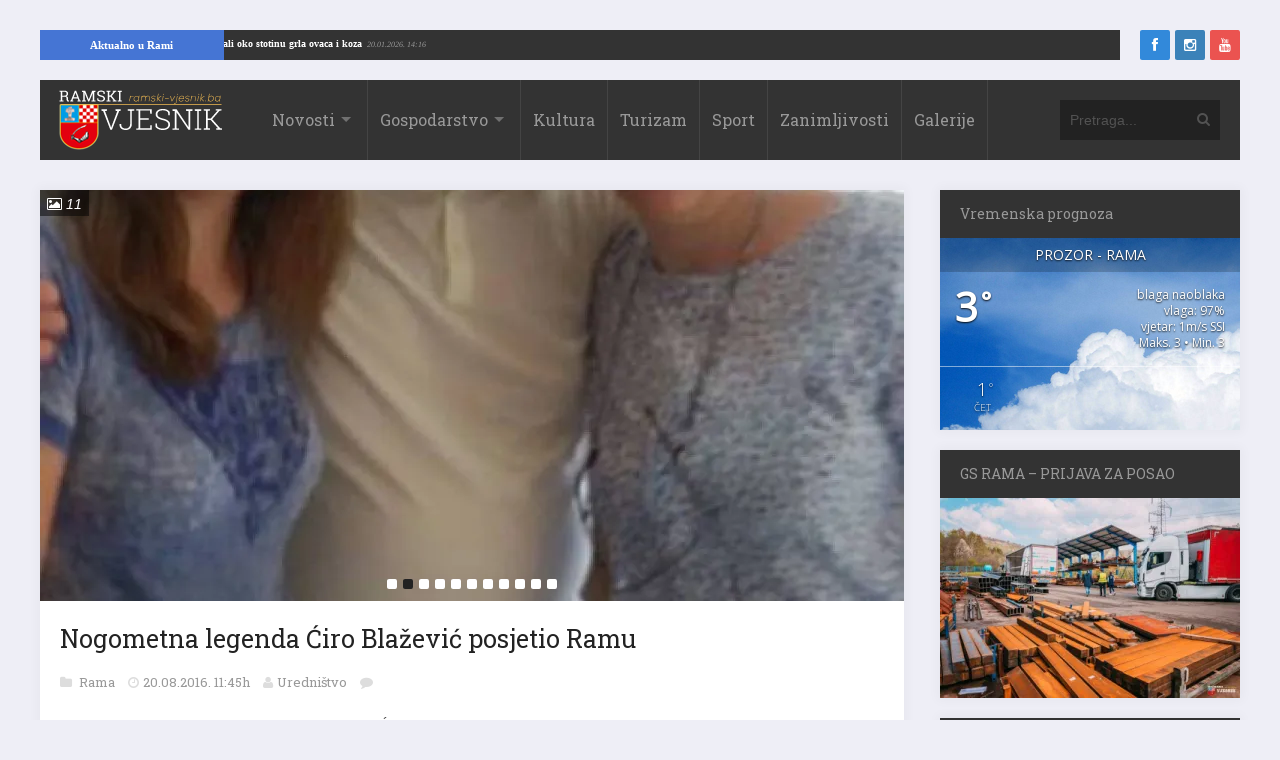

--- FILE ---
content_type: text/html; charset=UTF-8
request_url: https://ramski-vjesnik.ba/clanak/nogometna-legenda-ciro-blazevic-posjetio-ramu/70916/
body_size: 12692
content:
<!DOCTYPE html>
<html xmlns="http://www.w3.org/1999/xhtml" lang="hr">
	<head>
		<title>
			Nogometna legenda Ćiro Blažević posjetio Ramu | Ramski Vjesnik		</title>

		<!-- Meta Tags -->
		<meta http-equiv="content-type" content="text/html; charset=UTF-8" />
		<meta name="viewport" content="width=device-width, initial-scale=1.0, maximum-scale=1"/>
		<meta name="theme-color" content="#333333"/>
		<!-- Favicon -->
					<link rel="shortcut icon" href="https://ramski-vjesnik.ba/wp-content/uploads/2015/10/favicon.png?x92912" type="image/x-icon" />
			<link rel="icon" href="https://ramski-vjesnik.ba/wp-content/uploads/2015/10/favicon.png?x92912" type="image/png" />
				
		<meta property="article:author" content="https://www.facebook.com/ramski.vjesnik">
		
		<link rel="alternate" type="application/rss+xml" href="https://ramski-vjesnik.ba/feed/" title="Ramski Vjesnik novih objava" />
		<link rel="alternate" type="application/rss+xml" href="https://ramski-vjesnik.ba/comments/feed/" title="Ramski Vjesnik novih komentara" />
		<!-- <link rel="pingback" href="" /> -->
		
<!-- This site is optimized with the Yoast SEO plugin v11.4 - https://yoast.com/wordpress/plugins/seo/ -->
<meta name="description" content="Nogometna legenda, trener svih trenera, Miroslav Ćiro Blažević boravio je kratko sinoć i jutros  u Rami, na proputovanju gdje je u okviru predizborne"/>
<link rel="canonical" href="https://ramski-vjesnik.ba/clanak/nogometna-legenda-ciro-blazevic-posjetio-ramu/70916/" />
<meta property="og:locale" content="hr_HR" />
<meta property="og:type" content="article" />
<meta property="og:title" content="Nogometna legenda Ćiro Blažević posjetio Ramu | Ramski Vjesnik" />
<meta property="og:description" content="Nogometna legenda, trener svih trenera, Miroslav Ćiro Blažević boravio je kratko sinoć i jutros  u Rami, na proputovanju gdje je u okviru predizborne" />
<meta property="og:url" content="https://ramski-vjesnik.ba/clanak/nogometna-legenda-ciro-blazevic-posjetio-ramu/70916/" />
<meta property="og:site_name" content="Ramski Vjesnik" />
<meta property="article:publisher" content="https://www.facebook.com/ramski.vjesnik/" />
<meta property="article:tag" content="ćiro bležević" />
<meta property="article:tag" content="izbori" />
<meta property="article:tag" content="rama" />
<meta property="article:tag" content="stipendije" />
<meta property="article:section" content="Rama" />
<meta property="article:published_time" content="2016-08-20T09:45:22+00:00" />
<meta property="article:modified_time" content="2016-08-21T18:51:09+00:00" />
<meta property="og:updated_time" content="2016-08-21T18:51:09+00:00" />
<meta property="fb:app_id" content="519956051446797" />
<meta property="og:image" content="https://i2.wp.com/ramski-vjesnik.ba/wp-content/uploads/2016/08/ćiro2.jpg?fit=717%2C600&#038;ssl=1" />
<meta property="og:image:secure_url" content="https://i2.wp.com/ramski-vjesnik.ba/wp-content/uploads/2016/08/ćiro2.jpg?fit=717%2C600&#038;ssl=1" />
<meta property="og:image:width" content="717" />
<meta property="og:image:height" content="600" />
<meta name="twitter:card" content="summary" />
<meta name="twitter:description" content="Nogometna legenda, trener svih trenera, Miroslav Ćiro Blažević boravio je kratko sinoć i jutros  u Rami, na proputovanju gdje je u okviru predizborne" />
<meta name="twitter:title" content="Nogometna legenda Ćiro Blažević posjetio Ramu | Ramski Vjesnik" />
<meta name="twitter:site" content="@ramskivjesnik" />
<meta name="twitter:image" content="https://i2.wp.com/ramski-vjesnik.ba/wp-content/uploads/2016/08/ćiro2.jpg?fit=717%2C600&#038;ssl=1" />
<meta name="twitter:creator" content="@ramskivjesnik" />
<script type='application/ld+json' class='yoast-schema-graph yoast-schema-graph--main'>{"@context":"https://schema.org","@graph":[{"@type":"Organization","@id":"https://ramski-vjesnik.ba/#organization","name":"Ramski Vjesnik - Kulturno sportski centar Prozor","url":"https://ramski-vjesnik.ba/","sameAs":["https://www.facebook.com/ramski.vjesnik/","https://www.instagram.com/ramski.vjesnik/","https://twitter.com/ramskivjesnik"],"logo":{"@type":"ImageObject","@id":"https://ramski-vjesnik.ba/#logo","url":"https://i0.wp.com/ramski-vjesnik.ba/wp-content/uploads/2015/10/placeholder.png?fit=600%2C314&ssl=1","width":600,"height":314,"caption":"Ramski Vjesnik - Kulturno sportski centar Prozor"},"image":{"@id":"https://ramski-vjesnik.ba/#logo"}},{"@type":"WebSite","@id":"https://ramski-vjesnik.ba/#website","url":"https://ramski-vjesnik.ba/","name":"Ramski Vjesnik","publisher":{"@id":"https://ramski-vjesnik.ba/#organization"},"potentialAction":{"@type":"SearchAction","target":"https://ramski-vjesnik.ba/?s={search_term_string}","query-input":"required name=search_term_string"}},{"@type":"WebPage","@id":"https://ramski-vjesnik.ba/clanak/nogometna-legenda-ciro-blazevic-posjetio-ramu/70916/#webpage","url":"https://ramski-vjesnik.ba/clanak/nogometna-legenda-ciro-blazevic-posjetio-ramu/70916/","inLanguage":"hr","name":"Nogometna legenda \u0106iro Bla\u017eevi\u0107 posjetio Ramu | Ramski Vjesnik","isPartOf":{"@id":"https://ramski-vjesnik.ba/#website"},"image":{"@type":"ImageObject","@id":"https://ramski-vjesnik.ba/clanak/nogometna-legenda-ciro-blazevic-posjetio-ramu/70916/#primaryimage","url":"https://i2.wp.com/ramski-vjesnik.ba/wp-content/uploads/2016/08/\u0107iro2.jpg?fit=717%2C600&ssl=1","width":717,"height":600},"primaryImageOfPage":{"@id":"https://ramski-vjesnik.ba/clanak/nogometna-legenda-ciro-blazevic-posjetio-ramu/70916/#primaryimage"},"datePublished":"2016-08-20T09:45:22+00:00","dateModified":"2016-08-21T18:51:09+00:00","description":"Nogometna legenda, trener svih trenera, Miroslav \u0106iro Bla\u017eevi\u0107 boravio je kratko sino\u0107 i jutros \u00a0u Rami, na proputovanju gdje je u okviru predizborne"},{"@type":"Article","@id":"https://ramski-vjesnik.ba/clanak/nogometna-legenda-ciro-blazevic-posjetio-ramu/70916/#article","isPartOf":{"@id":"https://ramski-vjesnik.ba/clanak/nogometna-legenda-ciro-blazevic-posjetio-ramu/70916/#webpage"},"author":{"@id":"https://ramski-vjesnik.ba/clanak/author/ksc-prozor/#author"},"headline":"Nogometna legenda \u0106iro Bla\u017eevi\u0107 posjetio Ramu","datePublished":"2016-08-20T09:45:22+00:00","dateModified":"2016-08-21T18:51:09+00:00","commentCount":0,"mainEntityOfPage":{"@id":"https://ramski-vjesnik.ba/clanak/nogometna-legenda-ciro-blazevic-posjetio-ramu/70916/#webpage"},"publisher":{"@id":"https://ramski-vjesnik.ba/#organization"},"image":{"@id":"https://ramski-vjesnik.ba/clanak/nogometna-legenda-ciro-blazevic-posjetio-ramu/70916/#primaryimage"},"keywords":"\u0107iro ble\u017eevi\u0107,izbori,rama,stipendije","articleSection":"Rama"},{"@type":["Person"],"@id":"https://ramski-vjesnik.ba/clanak/author/ksc-prozor/#author","name":"Uredni\u0161tvo","image":{"@type":"ImageObject","@id":"https://ramski-vjesnik.ba/#authorlogo","url":"https://secure.gravatar.com/avatar/0f6dfbb15064fac942bdd2c9bbc251da?s=96&d=mm&r=g","caption":"Uredni\u0161tvo"},"sameAs":[]}]}</script>
<!-- / Yoast SEO plugin. -->

<link rel='dns-prefetch' href='//s0.wp.com' />
<link rel='dns-prefetch' href='//fonts.googleapis.com' />
<link rel='dns-prefetch' href='//s.w.org' />
<link rel="alternate" type="application/rss+xml" title="Ramski Vjesnik &raquo; Kanal" href="https://ramski-vjesnik.ba/feed/" />
<link rel="alternate" type="application/rss+xml" title="Ramski Vjesnik &raquo; Kanal komentara" href="https://ramski-vjesnik.ba/comments/feed/" />
<link rel="alternate" type="application/rss+xml" title="Ramski Vjesnik &raquo; Nogometna legenda Ćiro Blažević posjetio Ramu Kanal komentara" href="https://ramski-vjesnik.ba/clanak/nogometna-legenda-ciro-blazevic-posjetio-ramu/70916/feed/" />
<link rel='stylesheet' id='awesome-weather-css'  href='https://ramski-vjesnik.ba/wp-content/plugins/awesome-weather/awesome-weather.css?x92912&amp;ver=4.9.8' type='text/css' media='all' />
<style id='awesome-weather-inline-css' type='text/css'>
.awesome-weather-wrap { font-family: 'Open Sans', sans-serif;  font-weight: 400; font-size: 14px; line-height: 14px; } 
</style>
<link rel='stylesheet' id='opensans-googlefont-css'  href='https://fonts.googleapis.com/css?family=Open+Sans%3A400%2C300&#038;ver=4.9.8' type='text/css' media='all' />
<link rel='stylesheet' id='wp-banners-css-css'  href='https://ramski-vjesnik.ba/wp-content/plugins/custom-banners/assets/css/wp-banners.css?x92912&amp;ver=4.9.8' type='text/css' media='all' />
<link rel='stylesheet' id='google-fonts-2-css'  href='https://fonts.googleapis.com/css?family=Roboto+Slab&#038;ver=4.9.8' type='text/css' media='all' />
<link rel='stylesheet' id='main-style-css'  href='https://ramski-vjesnik.ba/wp-content/themes/imagpress-themes/lib/css/style.css?x92912&amp;ver=4.9.8' type='text/css' media='all' />
<link rel='stylesheet' id='layout-css'  href='https://ramski-vjesnik.ba/wp-content/themes/imagpress-themes/lib/css/layout.css?x92912&amp;ver=4.9.8' type='text/css' media='all' />
<link rel='stylesheet' id='fonts-stylesheet-css'  href='https://ramski-vjesnik.ba/wp-content/themes/imagpress-themes/lib/css/awesome.css?x92912&amp;ver=4.9.8' type='text/css' media='all' />
<link rel='stylesheet' id='swipebox-css'  href='https://ramski-vjesnik.ba/wp-content/themes/imagpress-themes/lib/css/swipebox.css?x92912&amp;ver=4.9.8' type='text/css' media='all' />
<link rel='stylesheet' id='grid-css'  href='https://ramski-vjesnik.ba/wp-content/themes/imagpress-themes/lib/css/grid.css?x92912&amp;ver=4.9.8' type='text/css' media='all' />
<link rel='stylesheet' id='fonts-css'  href='https://ramski-vjesnik.ba/wp-content/themes/imagpress-themes/lib/css/fonts.php?ver=4.9.8' type='text/css' media='all' />
<link rel='stylesheet' id='df-dynamic-css-css'  href='https://ramski-vjesnik.ba/wp-content/themes/imagpress-themes/lib/css/dynamic-css.php?ver=4.9.8' type='text/css' media='all' />
<link rel='stylesheet' id='style-css'  href='https://ramski-vjesnik.ba/wp-content/themes/imagpress-themes/style.css?x92912&amp;ver=4.9.8' type='text/css' media='all' />
<link rel='stylesheet' id='web-ticker-css-css'  href='https://ramski-vjesnik.ba/wp-content/themes/imagpress-themes/lib/css/webticker.css?x92912&amp;ver=4.9.8' type='text/css' media='all' />
<link rel='stylesheet' id='jetpack_css-css'  href='https://ramski-vjesnik.ba/wp-content/plugins/jetpack/css/jetpack.css?x92912&amp;ver=6.7.4' type='text/css' media='all' />
<script type='text/javascript' src='https://ramski-vjesnik.ba/wp-includes/js/jquery/jquery.js?x92912&amp;ver=1.12.4'></script>
<script type='text/javascript' src='https://ramski-vjesnik.ba/wp-includes/js/jquery/jquery-migrate.min.js?x92912&amp;ver=1.4.1'></script>
<!--[if lt IE 9]>
<script type='text/javascript' src='https://ramski-vjesnik.ba/wp-content/themes/imagpress-themes/lib/js/html5.js?x92912&amp;ver=4.9.8'></script>
<![endif]-->
<script type='text/javascript' src='https://ramski-vjesnik.ba/wp-content/themes/imagpress-themes/lib/js/jquery.swipebox.min.js?x92912&amp;ver=4.9.8'></script>
<script type='text/javascript' src='https://ramski-vjesnik.ba/wp-content/themes/imagpress-themes/lib/js/df_gallery.js?x92912&amp;ver=4.9.8'></script>
<link rel='https://api.w.org/' href='https://ramski-vjesnik.ba/wp-json/' />
<link rel="EditURI" type="application/rsd+xml" title="RSD" href="https://ramski-vjesnik.ba/xmlrpc.php?rsd" />
<link rel="wlwmanifest" type="application/wlwmanifest+xml" href="https://ramski-vjesnik.ba/wp-includes/wlwmanifest.xml" /> 
<meta name="generator" content="WordPress 4.9.8" />
<link rel='shortlink' href='https://wp.me/p7PgOw-irO' />
<link rel="alternate" type="application/json+oembed" href="https://ramski-vjesnik.ba/wp-json/oembed/1.0/embed?url=https%3A%2F%2Framski-vjesnik.ba%2Fclanak%2Fnogometna-legenda-ciro-blazevic-posjetio-ramu%2F70916%2F" />
<link rel="alternate" type="text/xml+oembed" href="https://ramski-vjesnik.ba/wp-json/oembed/1.0/embed?url=https%3A%2F%2Framski-vjesnik.ba%2Fclanak%2Fnogometna-legenda-ciro-blazevic-posjetio-ramu%2F70916%2F&#038;format=xml" />
<style type="text/css" media="screen">.custom-banners-cycle-slideshow{
margin-bottom: 20px !important;
}
.banner_wrapper .custom-banners-theme-standard.banner {
    border: 2px solid lightseagreen !important;
}
.banner_wrapper .banner.custom-banners-theme-standard .banner_caption {
    background: lightseagreen ;
    color: #fff;
    font-family: Arial;
    text-shadow: 0 1px 1px rgba(0,0,0,.75);
    padding: 10px;
    font-size: 13px; 
    bottom: auto !important;
top: auto !important;
position: relative !important;
    display: block;
}</style>
<link rel='dns-prefetch' href='//v0.wordpress.com'/>
<link rel='dns-prefetch' href='//i0.wp.com'/>
<link rel='dns-prefetch' href='//i1.wp.com'/>
<link rel='dns-prefetch' href='//i2.wp.com'/>
<style type='text/css'>img#wpstats{display:none}</style>		
		<!-- Google Tag Manager -->
		<script>(function(w,d,s,l,i){w[l]=w[l]||[];w[l].push({'gtm.start':
		new Date().getTime(),event:'gtm.js'});var f=d.getElementsByTagName(s)[0],
		j=d.createElement(s),dl=l!='dataLayer'?'&l='+l:'';j.async=true;j.src=
		'https://www.googletagmanager.com/gtm.js?id='+i+dl;f.parentNode.insertBefore(j,f);
		})(window,document,'script','dataLayer','GTM-P88R5X');</script>
		<!-- End Google Tag Manager -->
		
		<script async src="//pagead2.googlesyndication.com/pagead/js/adsbygoogle.js"></script>
		
		<script type="text/javascript">
		jQuery(function($) {
		
			$(".swipebox").swipebox({
		
				hideBarsDelay : 5000, // 0 to always show caption and action bar
				videoMaxWidth : 1140, // videos max width
				beforeOpen: function(){
				
					$('.slider').css("visibility", 'hidden');
					
				}, // called before opening
				afterClose: function(){
					$('.slider').css("visibility", 'visible');
				} // called after closing
			});
		});
		

		</script>
		<script> 
		// <![CDATA[
	 
			 function OpenInNewTabWinBrowser(url) {
				  var win = window.open(url, '_blank');
					
				}
    </script>
	<!-- END head -->
	
	</head>
	
	<!-- BEGIN body -->
	<body class="post-template-default single single-post postid-70916 single-format-standard">
	
	<!-- Google Tag Manager (noscript) -->
<noscript><iframe src="https://www.googletagmanager.com/ns.html?id=GTM-P88R5X"
height="0" width="0" style="display:none;visibility:hidden"></iframe></noscript>
<!-- End Google Tag Manager (noscript) -->
<script>
  window.fbAsyncInit = function() {
    FB.init({
      appId      : '519956051446797',
      xfbml      : true,
      version    : 'v7.0'
    });
    FB.AppEvents.logPageView();
  };

  (function(d, s, id){
     var js, fjs = d.getElementsByTagName(s)[0];
     if (d.getElementById(id)) {return;}
     js = d.createElement(s); js.id = id;
     js.src = "https://connect.facebook.net/hr_HR/sdk.js";
     fjs.parentNode.insertBefore(js, fjs);
   }(document, 'script', 'facebook-jssdk'));
</script>

		
<div id="top-bar">

<div id="newstickerholder">
<div class="tickertitle"><a href="https://ramski-vjesnik.ba/kategorija/rama/" style="color:#fff; padding: 5px 30px !important;">Aktualno u Rami</a></div>
	<ul id="webticker"> </ul>
</div>
	<div id="" style="width:10%; float:right;">
		<!-- Social icons -->
		<ul class="social-icons">
			<li class="facebook"><a href="https://www.facebook.com/ramski.vjesnik" target="_blank" class="social-icon" title="Facebook"><i class="icon-facebook"></i></a></li>			<li class="instagram"><a href="https://instagram.com/ramski.vjesnik" target="_blank" class="social-icon" title="Instagram"><i class="icon-instagram"></i></a></li>												<li class="youtube"><a href="https://www.youtube.com/@ramskivjesnik4817" target="_blank" class="social-icon" title="YouTube"><i class="icon-youtube"></i></a></li>		</ul>
	</div>
	
</div>

<div id="sticky-container">
	<!-- Header -->
	<div id="header">
	    <!-- Logo -->
	     
		    <div id="logo">
				<a href="https://ramski-vjesnik.ba">
					<img src="https://ramski-vjesnik.ba/wp-content/uploads/2015/10/logo-web.png?x92912" alt="Ramski Vjesnik">
				</a>  
			</div>
		 	    <!-- Navigation -->
	    <div class="menu-wrap">
	        <a class="click-to-open-menu"><i class="icon-reorder"></i></a>
			<ul class="primary-navigation main_nav"><li id="menu-item-23" class="menu-item menu-item-type-post_type menu-item-object-page current_page_parent menu-item-has-children menu-parent menu-item-23"><a href="https://ramski-vjesnik.ba/novosti/">Novosti</a>
<ul class="sub-menu">
	<li id="menu-item-266757" class="menu-item menu-item-type-custom menu-item-object-custom menu-item-has-children menu-parent menu-item-266757"><a href="https://ramski-vjesnik.ba/kategorija/rama/rama">Rama</a>
	<ul class="sub-menu">
		<li id="menu-item-166791" class="menu-item menu-item-type-taxonomy menu-item-object-category menu-item-166791"><a href="https://ramski-vjesnik.ba/kategorija/rama/ramske-osmrtnice/">Ramske osmrtnice</a></li>
	</ul>
</li>
	<li id="menu-item-25" class="menu-item menu-item-type-taxonomy menu-item-object-category menu-item-25"><a href="https://ramski-vjesnik.ba/kategorija/regija/">Regija</a></li>
	<li id="menu-item-26" class="menu-item menu-item-type-taxonomy menu-item-object-category menu-item-26"><a href="https://ramski-vjesnik.ba/kategorija/svijet/">Svijet</a></li>
</ul>
</li>
<li id="menu-item-27" class="menu-item menu-item-type-taxonomy menu-item-object-category menu-item-has-children menu-parent menu-item-27"><a href="https://ramski-vjesnik.ba/kategorija/gospodarstvo/">Gospodarstvo</a>
<ul class="sub-menu">
	<li id="menu-item-38" class="menu-item menu-item-type-taxonomy menu-item-object-category menu-item-38"><a href="https://ramski-vjesnik.ba/kategorija/gospodarstvo/poljoprivreda/">Poljoprivreda</a></li>
</ul>
</li>
<li id="menu-item-29" class="menu-item menu-item-type-taxonomy menu-item-object-category menu-item-29"><a href="https://ramski-vjesnik.ba/kategorija/kultura/">Kultura</a></li>
<li id="menu-item-30" class="menu-item menu-item-type-taxonomy menu-item-object-category menu-item-30"><a href="https://ramski-vjesnik.ba/kategorija/turizam/">Turizam</a></li>
<li id="menu-item-31" class="menu-item menu-item-type-taxonomy menu-item-object-category menu-item-31"><a href="https://ramski-vjesnik.ba/kategorija/sport/">Sport</a></li>
<li id="menu-item-32" class="menu-item menu-item-type-taxonomy menu-item-object-category menu-item-32"><a href="https://ramski-vjesnik.ba/kategorija/zanimljivosti/">Zanimljivosti</a></li>
<li id="menu-item-37" class="menu-item menu-item-type-post_type menu-item-object-page menu-item-37"><a href="https://ramski-vjesnik.ba/galerije/">Galerije</a></li>
</ul>
	    </div>
	    		    <!-- Search bar -->
		    <form method="get" name="searchform" action="https://ramski-vjesnik.ba" id="search-box">
		        <input type="text" name="s" class="search-field" placeholder="Pretraga..."/>
		        <a href="javascript:void(0);" onclick="document.getElementById('search-box').submit();"><i class="icon-search"></i></a>
		    </form>
			</div>
	</div>
	


<!-- Container -->
<div class="container">
		    <!-- Primary left -->
	    <div id="primary-left">		
     
 
 			<!-- Single post -->
		<div class="single-post-container">
		        <!-- Slider -->
    <div class="slider" id="post-slideshow-image-container">
		<div class="image-count-link">&nbsp;<i class="icon-picture"></i>&nbsp;11&nbsp;</div>
        <ul>
                            <li><a href="https://i2.wp.com/ramski-vjesnik.ba/wp-content/uploads/2016/08/ćiro.jpg?fit=800%2C533&ssl=1" class="swipebox" rel="post-gallery"><img src="https://i2.wp.com/ramski-vjesnik.ba/wp-content/uploads/2016/08/ćiro-864x411_c.jpg" alt="Nogometna legenda Ćiro Blažević posjetio Ramu"/></a></li>
            	                            <li><a href="https://i2.wp.com/ramski-vjesnik.ba/wp-content/uploads/2016/08/ćiro1.jpg?fit=450%2C800&ssl=1" class="swipebox" rel="post-gallery"><img src="https://i2.wp.com/ramski-vjesnik.ba/wp-content/uploads/2016/08/ćiro1-864x411_c.jpg" alt="Nogometna legenda Ćiro Blažević posjetio Ramu"/></a></li>
            	                            <li><a href="https://i2.wp.com/ramski-vjesnik.ba/wp-content/uploads/2016/08/ćiro2.jpg?fit=717%2C600&ssl=1" class="swipebox" rel="post-gallery"><img src="https://i2.wp.com/ramski-vjesnik.ba/wp-content/uploads/2016/08/ćiro2-864x411_c.jpg" alt="Nogometna legenda Ćiro Blažević posjetio Ramu"/></a></li>
            	                            <li><a href="https://i1.wp.com/ramski-vjesnik.ba/wp-content/uploads/2016/08/a000.jpg?fit=800%2C534&ssl=1" class="swipebox" rel="post-gallery"><img src="https://i1.wp.com/ramski-vjesnik.ba/wp-content/uploads/2016/08/a000-864x411_c.jpg" alt="Nogometna legenda Ćiro Blažević posjetio Ramu"/></a></li>
            	                            <li><a href="https://i1.wp.com/ramski-vjesnik.ba/wp-content/uploads/2016/08/a001.jpg?fit=800%2C534&ssl=1" class="swipebox" rel="post-gallery"><img src="https://i1.wp.com/ramski-vjesnik.ba/wp-content/uploads/2016/08/a001-864x411_c.jpg" alt="Nogometna legenda Ćiro Blažević posjetio Ramu"/></a></li>
            	                            <li><a href="https://i0.wp.com/ramski-vjesnik.ba/wp-content/uploads/2016/08/a002.jpg?fit=800%2C534&ssl=1" class="swipebox" rel="post-gallery"><img src="https://i0.wp.com/ramski-vjesnik.ba/wp-content/uploads/2016/08/a002-864x411_c.jpg" alt="Nogometna legenda Ćiro Blažević posjetio Ramu"/></a></li>
            	                            <li><a href="https://i0.wp.com/ramski-vjesnik.ba/wp-content/uploads/2016/08/a004.jpg?fit=800%2C534&ssl=1" class="swipebox" rel="post-gallery"><img src="https://i0.wp.com/ramski-vjesnik.ba/wp-content/uploads/2016/08/a004-864x411_c.jpg" alt="Nogometna legenda Ćiro Blažević posjetio Ramu"/></a></li>
            	                            <li><a href="https://i2.wp.com/ramski-vjesnik.ba/wp-content/uploads/2016/08/a005.jpg?fit=800%2C534&ssl=1" class="swipebox" rel="post-gallery"><img src="https://i2.wp.com/ramski-vjesnik.ba/wp-content/uploads/2016/08/a005-864x411_c.jpg" alt="Nogometna legenda Ćiro Blažević posjetio Ramu"/></a></li>
            	                            <li><a href="https://i1.wp.com/ramski-vjesnik.ba/wp-content/uploads/2016/08/a006.jpg?fit=800%2C534&ssl=1" class="swipebox" rel="post-gallery"><img src="https://i1.wp.com/ramski-vjesnik.ba/wp-content/uploads/2016/08/a006-864x411_c.jpg" alt="Nogometna legenda Ćiro Blažević posjetio Ramu"/></a></li>
            	                            <li><a href="https://i0.wp.com/ramski-vjesnik.ba/wp-content/uploads/2016/08/a007.jpg?fit=800%2C534&ssl=1" class="swipebox" rel="post-gallery"><img src="https://i0.wp.com/ramski-vjesnik.ba/wp-content/uploads/2016/08/a007-864x411_c.jpg" alt="Nogometna legenda Ćiro Blažević posjetio Ramu"/></a></li>
            	                            <li><a href="https://i2.wp.com/ramski-vjesnik.ba/wp-content/uploads/2016/08/a008.jpg?fit=800%2C534&ssl=1" class="swipebox" rel="post-gallery"><img src="https://i2.wp.com/ramski-vjesnik.ba/wp-content/uploads/2016/08/a008-864x411_c.jpg" alt="Nogometna legenda Ćiro Blažević posjetio Ramu"/></a></li>
            	                    </ul>
    </div>
 
            <!-- Entry content -->
            <div class="entry-content post-70916 post type-post status-publish format-standard has-post-thumbnail category-rama tag-ciro-blezevic tag-izbori tag-rama tag-stipendije">
            	               	 	<h1 class="entry-title">Nogometna legenda Ćiro Blažević posjetio Ramu</h1>
	                <div class="entry-meta">
	                    <div class="description-em">
							<span class="by-category">
																		<a href="https://ramski-vjesnik.ba/kategorija/rama/">
											Rama										</a>
										 
										                        </span>
							<span class="by-date">20.08.2016. 11:45h </span>
	                      <!--  <span class="by-view-number"></span> -->
	                        
	                        <span class="by-author"><a  href="https://ramski-vjesnik.ba/clanak/author/ksc-prozor/" title="Objave od: Uredništvo" rel="author" title="Sve objave od Uredništvo">Uredništvo</a></span>
			                			               		<span class="by-comments">
			               			<a href="https://ramski-vjesnik.ba/clanak/nogometna-legenda-ciro-blazevic-posjetio-ramu/70916/#comments"><fb:comments-count href=https://ramski-vjesnik.ba/clanak/nogometna-legenda-ciro-blazevic-posjetio-ramu/70916/></fb:comments-count></a>
			               		</span>
			               		                    </div>
	                </div>
	            				<!-- banner reklame start -->
				
				
				
				<!-- banner reklame end -->
                <p>Nogometna legenda, trener svih trenera, Miroslav Ćiro Blažević boravio je kratko sinoć i jutros  u Rami, na proputovanju gdje je u okviru predizborne kampanje za izbore u RH kao kandidat na listi Milana Bandića jučer sudjelovao na humanitarnom koncertu u Šuici.</p>
<p>U razgovaru za Ramski vjesnik Ćiro  nije krio oduševljenje prirodnim ljepotama ramskog kraja, te je izrazio zadovoljstvo što je ovdje, jer kako kaže ovo je jedna apsolutna ljepota koju treba vidjeti i u njoj uživati.</p>
<p>Na pitanje otkuda u politici, Ćiro kaže da u politiku nije ušao  iz interesa, nego iz plemenitih razloga, te dodaje da će ukoliko uđe u Sabor, cijelu saborsku plaću davati za stipendiranje nadarenih studenata iz Bosne i Hercegovine.</p>
<p>Ćiro je na kraju pozvao sve da glasaju za njega i Listu Milana Bandića, a mladim ljudima je poručio da je ključ uspjeha učenje i samo učenje, jer samo znanje je glavni faktor svakog uspjeha.</p>
<p>&nbsp;</p>
				<div class="fb-like" data-href="https://ramski-vjesnik.ba/clanak/nogometna-legenda-ciro-blazevic-posjetio-ramu/70916/" data-layout="button" data-action="like" data-show-faces="true" data-share="true"></div>
				<div class="fb-send" data-href="https://ramski-vjesnik.ba/clanak/nogometna-legenda-ciro-blazevic-posjetio-ramu/70916/" data-layout="button_count" data-colorscheme="dark"></div>
            </div>
							<div id="primary-sidebar" class="primary-sidebar widget-area" role="complementary">
					<div style="margin: 0px !important;"> <div style="width: 100%;" data-cycle-auto-height="container" class="custom-banners-cycle-slideshow cycle-slideshow custom-b-522311743 custom-banners-cycle-slideshow-theme-standard custom-banners-cycle-slideshow-standard-white" data-cycle-fx="fade" data-cycle-timeout="5000" data-cycle-pause-on-hover="true" data-cycle-slides="&gt; div.banner_wrapper" data-cycle-paused=""><div class="banner_wrapper" style="width: 100%;"><div class="banner  banner-174962 bottom vert custom-banners-theme-standard custom-banners-theme-standard-white" style=""><img width="900" height="200" src="https://i0.wp.com/ramski-vjesnik.ba/wp-content/uploads/2022/03/posao.jpg?fit=900%2C200&amp;ssl=1" class="attachment-full size-full" alt="" srcset="https://i0.wp.com/ramski-vjesnik.ba/wp-content/uploads/2022/03/posao.jpg?w=900&amp;ssl=1 900w, https://i0.wp.com/ramski-vjesnik.ba/wp-content/uploads/2022/03/posao.jpg?resize=300%2C67&amp;ssl=1 300w, https://i0.wp.com/ramski-vjesnik.ba/wp-content/uploads/2022/03/posao.jpg?resize=768%2C171&amp;ssl=1 768w" sizes="(max-width: 900px) 100vw, 900px" /><a class="custom_banners_big_link"  href="https://ramski-vjesnik.ba/clanak/gs-tvornica-masina-travnik-raspisala-natjecaj-za-radnike-u-prozor-rami/173542/"></a></div></div><div class="banner_wrapper" style="display:none; width: 100%;"><div class="banner  banner-149807 bottom vert custom-banners-theme-standard custom-banners-theme-standard-white" style=""><img width="1024" height="240" src="https://i1.wp.com/ramski-vjesnik.ba/wp-content/uploads/2021/02/javni-prijevoz-baner.jpg?fit=1024%2C240&amp;ssl=1" class="attachment-full size-full" alt="" srcset="https://i1.wp.com/ramski-vjesnik.ba/wp-content/uploads/2021/02/javni-prijevoz-baner.jpg?w=1024&amp;ssl=1 1024w, https://i1.wp.com/ramski-vjesnik.ba/wp-content/uploads/2021/02/javni-prijevoz-baner.jpg?resize=300%2C70&amp;ssl=1 300w, https://i1.wp.com/ramski-vjesnik.ba/wp-content/uploads/2021/02/javni-prijevoz-baner.jpg?resize=768%2C180&amp;ssl=1 768w" sizes="(max-width: 1024px) 100vw, 1024px" /><a class="custom_banners_big_link"  href="https://ramski-vjesnik.ba/clanak/autobusni-kolodvor-u-prozoru-na-usluzi-gradanima/148967/"></a></div></div><div class="custom-b-cycle-controls custom-banners-controls-theme-standard custom-banners-controls-theme-standard-white"></div></div><!-- end slideshow --></div>				</div><!-- #primary-sidebar -->
										     <!-- Tag list -->
    <div class="tag-list">
        <span>Oznake</span>
        <ul>
            <li><a href="https://ramski-vjesnik.ba/oznaka/ciro-blezevic/">ćiro bležević</a></li><li><a href="https://ramski-vjesnik.ba/oznaka/izbori/">izbori</a></li><li><a href="https://ramski-vjesnik.ba/oznaka/rama/">rama</a></li><li><a href="https://ramski-vjesnik.ba/oznaka/stipendije/">stipendije</a></li>            <div class="clear"></div>
        </ul>
    </div>
    <div class="clear"></div>
<ins class="adsbygoogle"
     style="display:block"
     data-ad-format="autorelaxed"
     data-ad-client="ca-pub-7622136685301303"
     data-ad-slot="9798281525"></ins>
<script>
     (adsbygoogle = window.adsbygoogle || []).push({});
</script>            
	            <!-- Share this article -->
            <div id="share-this-article">
                <div class="share-text">Sviđa Vam se članak? Podijelite ga!</div>
                <ul class="social-icons">
					<li class="facebook">
                    	<a href="https://www.facebook.com/sharer/sharer.php?u=https://ramski-vjesnik.ba/clanak/nogometna-legenda-ciro-blazevic-posjetio-ramu/70916/" data-url="https://ramski-vjesnik.ba/clanak/nogometna-legenda-ciro-blazevic-posjetio-ramu/70916/" data-url="https://ramski-vjesnik.ba/clanak/nogometna-legenda-ciro-blazevic-posjetio-ramu/70916/" class="social-icon df-share" title="Facebook">
                            <i class="icon-facebook"></i>
                            <span class="count-number">0</span>
                        </a>
                    </li>
                    <li class="twitter">
                    	<a href="#" data-hashtags="" data-url="https://ramski-vjesnik.ba/clanak/nogometna-legenda-ciro-blazevic-posjetio-ramu/70916/" data-via="ramskivjesnik" data-text="Nogometna legenda Ćiro Blažević posjetio Ramu" class="social-icon df-tweet" title="Twitter">
                            <i class="icon-twitter"></i>
                            <span class="count-number">1</span>
                        </a>
                    </li>
                    <li class="google-plus">
                    	<a href="https://plus.google.com/share?url=https://ramski-vjesnik.ba/clanak/nogometna-legenda-ciro-blazevic-posjetio-ramu/70916/" class="social-icon df-pluss" title="Google+">
                            <i class="icon-google-plus"></i>
                            <span class="count-number">0</span>
                        </a>
                    </li>
					<li class="linkedin">
                    	<a href="http://www.linkedin.com/shareArticle?mini=true&url=https://ramski-vjesnik.ba/clanak/nogometna-legenda-ciro-blazevic-posjetio-ramu/70916/&title=Nogometna legenda Ćiro Blažević posjetio Ramu" data-url="https://ramski-vjesnik.ba/clanak/nogometna-legenda-ciro-blazevic-posjetio-ramu/70916/" class="social-icon df-link" title="LinkedIn">
                            <i class="icon-linkedin"></i>
                            <span class="count-number">0</span>
                        </a>
                    </li>
                    <li class="pinterest">
                    	<a href="https://pinterest.com/pin/create/button/?url=https://ramski-vjesnik.ba/clanak/nogometna-legenda-ciro-blazevic-posjetio-ramu/70916/&media=https://ramski-vjesnik.ba/wp-content/uploads/2016/08/ćiro2.jpg&description=Nogometna legenda Ćiro Blažević posjetio Ramu" data-url="https://ramski-vjesnik.ba/clanak/nogometna-legenda-ciro-blazevic-posjetio-ramu/70916/" class="social-icon df-pin" title="Pinterest">
                            <i class="icon-pinterest"></i>
                            <span class="count-number">1</span>
                        </a>
                    </li>
					                </ul>
            </div>

	              

          <!-- Post controls -->
            <div id="post-controls">
                                    <a href="https://ramski-vjesnik.ba/clanak/srebro-barakude-hrvatska-nije-uspjela-zlato-pripalo-srbiji/70930/" class="prev">
                        <span>Prethodni članak</span>
                        <p>Srebro za &#8216;barakude&#8217;: Hrvatska nije uspjela, zlato pripalo Srbiji</p>
                    </a>
                                                    <a href="https://ramski-vjesnik.ba/clanak/ramci-negdje-drugdje-dobili-nagradu-rumunjskoj/70913/" class="next">
                        <span>Slijedeći članak</span>
                        <p>„Ramci negdje drugdje“ dobili nagradu u Rumunjskoj</p>
                    </a>
                            </div>  
	    </div>
	    							        <!-- Comments -->
				<div id="comments">
			<div id="respond-comments">
				
				<h3 id="leave-a-reply">Podijelite svoje mišljenje sa nama i ostavite komentar</h3>
				<div class="fb-comments" data-href="https://ramski-vjesnik.ba/clanak/nogometna-legenda-ciro-blazevic-posjetio-ramu/70916/" data-width="100%" data-numposts="5"></div>
				
			</div> 
		</div>
				<div class="ad-banner-block">
	<!-- VjesnikResponsive3 -->
	<ins class="adsbygoogle"
		 style="display:block"
		 data-ad-client="ca-pub-7622136685301303"
		 data-ad-slot="8547364326"
		 data-ad-format="auto"></ins>
	<script>
	(adsbygoogle = window.adsbygoogle || []).push({});
	</script>
	</div>
				   
	</div>
			  	<!-- Sidebar -->
	  	<div id="sidebar">
						<div class="widget-1 first widget"><h3 class="widget-title">Vremenska prognoza</h3><div id="awesome-weather-prozor" class="awesome-weather-wrap awecf awe_wide awe_custom awe_with_stats awe-code-801 awe-desc-blaga-naoblaka awe-preset-cloudy darken" style=" color: #FFFFFF;  background-color: rgba(0,0,0,0); "><div class="awesome-weather-cover" style='background-image: url(https://ramski-vjesnik.ba/wp-content/plugins/awesome-weather/img/awe-backgrounds/cloudy.jpg);'><div class="awesome-weather-header">Prozor - Rama</div><div class="awesome-weather-current-temp"><strong>3<sup>&deg;</sup></strong></div><!-- /.awesome-weather-current-temp --><div class="awesome-weather-todays-stats"><div class="awe_desc">blaga naoblaka</div><div class="awe_humidty">vlaga: 97%</div><div class="awe_wind">vjetar: 1m/s SSI</div><div class="awe_highlow">Maks. 3 &bull; Min. 3</div></div><!-- /.awesome-weather-todays-stats --><div class="awesome-weather-forecast awe_days_4 awecf">
				<div class="awesome-weather-forecast-day">
					<div class="awesome-weather-forecast-day-temp">1<sup>&deg;</sup></div>
					<div class="awesome-weather-forecast-day-abbr">Čet</div>
				</div></div><!-- /.awesome-weather-forecast --></div><!-- /.awesome-weather-cover --></div> <!-- /.awesome-weather-wrap --></div><div class="widget-2 widget"><h3 class="widget-title">GS RAMA &#8211; PRIJAVA ZA POSAO</h3><a href="https://ramski-vjesnik.ba/clanak/gs-rama-prijave-za-posao/189934/"><img width="300" height="200" src="https://i2.wp.com/ramski-vjesnik.ba/wp-content/uploads/2022/10/gs-rama.jpg?fit=300%2C200&amp;ssl=1" class="image wp-image-190103  attachment-medium size-medium" alt="" style="max-width: 100%; height: auto;" srcset="https://i2.wp.com/ramski-vjesnik.ba/wp-content/uploads/2022/10/gs-rama.jpg?w=400&amp;ssl=1 400w, https://i2.wp.com/ramski-vjesnik.ba/wp-content/uploads/2022/10/gs-rama.jpg?resize=300%2C200&amp;ssl=1 300w" sizes="(max-width: 300px) 100vw, 300px" /></a></div>		
	<div class="widget-3 widget">		<h3 class="widget-title">Najčitanije objave</h3>		<ul class="widget-popular-posts">
								        	<li>
	        			            		
        <a href="https://ramski-vjesnik.ba/clanak/anda-stojanovic-1939-2026/266984/">
    	   <img class="image-border" src="https://ramski-vjesnik.ba/wp-content/uploads/2021/09/osmrtnica-final-ramski-vjesnik-260x180_c.jpg?x92912" alt="Anđa Stojanović (1939.-2026.)" title="Anđa Stojanović (1939.-2026.)" />        </a>


	            		            	<h3><a href="https://ramski-vjesnik.ba/clanak/anda-stojanovic-1939-2026/266984/">Anđa Stojanović (1939.-2026.)</a></h3>
	                <div class="entry-meta">
	                    <div class="description-em">
	                        <span class="by-category">
																		<a href="https://ramski-vjesnik.ba/kategorija/rama/ramske-osmrtnice/">
											Ramske osmrtnice										</a>
										 
										                        </span>
	                     <!--   <span class="by-view-number"></span> -->
						 <span class="by-date">14.01.2026.</span>
	                    </div>
	                </div>
	            </li>
	            								        	<li>
	        			            		<a href="https://ramski-vjesnik.ba/clanak/mup-hnz-dvije-prometne-nesrece-i-narusavanje-javnog-reda-i-mira-u-rami/267166/"><img class="image-border" src="https://ramski-vjesnik.ba/wp-content/uploads/2025/05/policija_policijsko_izvjesce-3-60x60_c.jpg?x92912" alt="MUP HNŽ: Dvije prometne nesreće i narušavanje javnog reda i mira u Rami" title="MUP HNŽ: Dvije prometne nesreće i narušavanje javnog reda i mira u Rami" /></a>
	            		            	<h3><a href="https://ramski-vjesnik.ba/clanak/mup-hnz-dvije-prometne-nesrece-i-narusavanje-javnog-reda-i-mira-u-rami/267166/">MUP HNŽ: Dvije prometne nesreće i narušavanje javnog reda i mira u Rami</a></h3>
	                <div class="entry-meta">
	                    <div class="description-em">
	                        <span class="by-category">
																		<a href="https://ramski-vjesnik.ba/kategorija/ostale-novosti/">
											Ostale novosti										</a>
										 
										                        </span>
	                     <!--   <span class="by-view-number"></span> -->
						 <span class="by-date">19.01.2026.</span>
	                    </div>
	                </div>
	            </li>
	            								        	<li>
	        			            		<a href="https://ramski-vjesnik.ba/clanak/prozor-rama-u-zadnje-vrijeme-na-krancicima-i-donjoj-vasti-vukovi-zaklali-oko-stotinu-grla-ovaca-i-koza/267199/"><img class="image-border" src="https://ramski-vjesnik.ba/wp-content/uploads/2026/01/ovce_kranc_donj-60x60_c.jpg?x92912" alt="PROZOR-RAMA: U zadnje vrijeme na Krančićima i Donjoj Vasti vukovi zaklali oko stotinu grla ovaca i koza" title="PROZOR-RAMA: U zadnje vrijeme na Krančićima i Donjoj Vasti vukovi zaklali oko stotinu grla ovaca i koza" /></a>
	            		            	<h3><a href="https://ramski-vjesnik.ba/clanak/prozor-rama-u-zadnje-vrijeme-na-krancicima-i-donjoj-vasti-vukovi-zaklali-oko-stotinu-grla-ovaca-i-koza/267199/">PROZOR-RAMA: U zadnje vrijeme na Krančićima i Donjoj Vasti vukovi zaklali oko stotinu grla ovaca i koza</a></h3>
	                <div class="entry-meta">
	                    <div class="description-em">
	                        <span class="by-category">
																		<a href="https://ramski-vjesnik.ba/kategorija/gospodarstvo/poljoprivreda/">
											Poljoprivreda										</a>
										,  
																			<a href="https://ramski-vjesnik.ba/kategorija/rama/">
											Rama										</a>
										 
										                        </span>
	                     <!--   <span class="by-view-number"></span> -->
						 <span class="by-date">20.01.2026.</span>
	                    </div>
	                </div>
	            </li>
	            								        	<li>
	        			            		<a href="https://ramski-vjesnik.ba/clanak/stipo-tadic-1970-2026/267048/"><img class="image-border" src="https://ramski-vjesnik.ba/wp-content/uploads/2021/09/osmrtnica-final-ramski-vjesnik-60x60_c.jpg?x92912" alt="Stipo Tadić (1970. &#8211; 2026.)" title="Stipo Tadić (1970. &#8211; 2026.)" /></a>
	            		            	<h3><a href="https://ramski-vjesnik.ba/clanak/stipo-tadic-1970-2026/267048/">Stipo Tadić (1970. &#8211; 2026.)</a></h3>
	                <div class="entry-meta">
	                    <div class="description-em">
	                        <span class="by-category">
																		<a href="https://ramski-vjesnik.ba/kategorija/rama/ramske-osmrtnice/">
											Ramske osmrtnice										</a>
										 
										                        </span>
	                     <!--   <span class="by-view-number"></span> -->
						 <span class="by-date">16.01.2026.</span>
	                    </div>
	                </div>
	            </li>
	            								        	<li>
	        			            		<a href="https://ramski-vjesnik.ba/clanak/koliko-je-vjernika-u-zupama-ramskoga-dekanata-statistika-nakon-blagoslova-obitelji-u-2025-godini/266656/"><img class="image-border" src="https://ramski-vjesnik.ba/wp-content/uploads/2026/01/prozor_grad_snijeg_zima_ciscenje-17-60x60_c.jpg?x92912" alt="KOLIKO JE VJERNIKA U ŽUPAMA RAMSKOGA DEKANATA: Statistika nakon blagoslova obitelji u 2025. godini" title="KOLIKO JE VJERNIKA U ŽUPAMA RAMSKOGA DEKANATA: Statistika nakon blagoslova obitelji u 2025. godini" /></a>
	            		            	<h3><a href="https://ramski-vjesnik.ba/clanak/koliko-je-vjernika-u-zupama-ramskoga-dekanata-statistika-nakon-blagoslova-obitelji-u-2025-godini/266656/">KOLIKO JE VJERNIKA U ŽUPAMA RAMSKOGA DEKANATA: Statistika nakon blagoslova obitelji u 2025. godini</a></h3>
	                <div class="entry-meta">
	                    <div class="description-em">
	                        <span class="by-category">
																		<a href="https://ramski-vjesnik.ba/kategorija/rama/">
											Rama										</a>
										 
										                        </span>
	                     <!--   <span class="by-view-number"></span> -->
						 <span class="by-date">08.01.2026.</span>
	                    </div>
	                </div>
	            </li>
	            			        </ul>

	</div>		
	
      <div class="widget_text widget-4 widget"><h3 class="widget-title">Ramske osmrtnice</h3><div class="textwidget custom-html-widget"><a href="https://ramski-vjesnik.ba/kategorija/rama/ramske-osmrtnice/"><img style="width:100%;" src="https://i2.wp.com/ramski-vjesnik.ba/wp-content/uploads/2020/04/svijeca.jpeg?resize=300%2C199&#038;ssl=1" alt="Ramske osmrtnice" data-recalc-dims="1"/></a></div></div>		
	<div class="widget-5 widget">		<h3 class="widget-title">Posljednje objavljeno</h3>		<ul class="widget-popular-posts">
								        	<li>
	        			            		
        <a href="https://ramski-vjesnik.ba/clanak/americka-kompanija-osim-za-juznu-interkonekciju-zainteresirana-i-za-aerodrome-u-sarajevu-i-mostaru/267253/">
    	   <img class="image-border" src="https://ramski-vjesnik.ba/wp-content/uploads/2024/12/sjednica_vlada-260x180_c.png?x92912" alt="Američka kompanija, osim za Južnu interkonekciju, zainteresirana i za aerodrome u Sarajevu i Mostaru" title="Američka kompanija, osim za Južnu interkonekciju, zainteresirana i za aerodrome u Sarajevu i Mostaru" />        </a>


	            		            	<h3><a href="https://ramski-vjesnik.ba/clanak/americka-kompanija-osim-za-juznu-interkonekciju-zainteresirana-i-za-aerodrome-u-sarajevu-i-mostaru/267253/">Američka kompanija, osim za Južnu interkonekciju, zainteresirana i za aerodrome u Sarajevu i Mostaru</a></h3>
	                <div class="entry-meta">
	                    <div class="description-em">
	                        <span class="by-category">
																		<a href="https://ramski-vjesnik.ba/kategorija/ostale-novosti/">
											Ostale novosti										</a>
										 
										                        </span>
							<span class="by-date">Prije 10 sati</span>
								                    </div>
	                </div>
	            </li>
											        	<li>
	        			            		<a href="https://ramski-vjesnik.ba/clanak/umjesto-odgovora-o-placama-nabavkama-radu-agencije-na-bolovanje/267250/"><img class="image-border" src="https://ramski-vjesnik.ba/wp-content/uploads/2026/01/bhansa-60x60_c.jpg?x92912" alt="Umjesto odgovora o plaćama, nabavkama, radu agencije – na bolovanje?!" title="Umjesto odgovora o plaćama, nabavkama, radu agencije – na bolovanje?!" /></a>
	            		            	<h3><a href="https://ramski-vjesnik.ba/clanak/umjesto-odgovora-o-placama-nabavkama-radu-agencije-na-bolovanje/267250/">Umjesto odgovora o plaćama, nabavkama, radu agencije – na bolovanje?!</a></h3>
	                <div class="entry-meta">
	                    <div class="description-em">
	                        <span class="by-category">
																		<a href="https://ramski-vjesnik.ba/kategorija/ostale-novosti/">
											Ostale novosti										</a>
										 
										                        </span>
							<span class="by-date">Prije 10 sati</span>
								                    </div>
	                </div>
	            </li>
											        	<li>
	        			            		<a href="https://ramski-vjesnik.ba/clanak/novinari-kljucni-u-otkrivanju-kriminala-i-ilegalnih-aktivnosti-ali-medijske-slobode-i-dalje-ugrozene/267204/"><img class="image-border" src="https://ramski-vjesnik.ba/wp-content/uploads/2026/01/mostar_media_centar_sloboda_medija_reforme_integritet_medij-12-60x60_c.jpg?x92912" alt="Novinari ključni u otkrivanju kriminala i ilegalnih aktivnosti, ali medijske slobode i dalje ugrožene" title="Novinari ključni u otkrivanju kriminala i ilegalnih aktivnosti, ali medijske slobode i dalje ugrožene" /></a>
	            		            	<h3><a href="https://ramski-vjesnik.ba/clanak/novinari-kljucni-u-otkrivanju-kriminala-i-ilegalnih-aktivnosti-ali-medijske-slobode-i-dalje-ugrozene/267204/">Novinari ključni u otkrivanju kriminala i ilegalnih aktivnosti, ali medijske slobode i dalje ugrožene</a></h3>
	                <div class="entry-meta">
	                    <div class="description-em">
	                        <span class="by-category">
																		<a href="https://ramski-vjesnik.ba/kategorija/ostale-novosti/">
											Ostale novosti										</a>
										 
										                        </span>
							<span class="by-date">Prije 11 sati</span>
								                    </div>
	                </div>
	            </li>
											        	<li>
	        			            		<a href="https://ramski-vjesnik.ba/clanak/osuden-na-19-godina-zatvora-za-femicid-u-mostaru/267240/"><img class="image-border" src="https://ramski-vjesnik.ba/wp-content/uploads/2026/01/mostar_zupanijski_sud_dzozlic-60x60_c.jpg?x92912" alt="Osuđen na 19 godina zatvora za femicid u Mostaru" title="Osuđen na 19 godina zatvora za femicid u Mostaru" /></a>
	            		            	<h3><a href="https://ramski-vjesnik.ba/clanak/osuden-na-19-godina-zatvora-za-femicid-u-mostaru/267240/">Osuđen na 19 godina zatvora za femicid u Mostaru</a></h3>
	                <div class="entry-meta">
	                    <div class="description-em">
	                        <span class="by-category">
																		<a href="https://ramski-vjesnik.ba/kategorija/ostale-novosti/">
											Ostale novosti										</a>
										 
										                        </span>
							<span class="by-date">Prije 13 sati</span>
								                    </div>
	                </div>
	            </li>
											        	<li>
	        			            		<a href="https://ramski-vjesnik.ba/clanak/prozor-rama-u-zadnje-vrijeme-na-krancicima-i-donjoj-vasti-vukovi-zaklali-oko-stotinu-grla-ovaca-i-koza/267199/"><img class="image-border" src="https://ramski-vjesnik.ba/wp-content/uploads/2026/01/ovce_kranc_donj-60x60_c.jpg?x92912" alt="PROZOR-RAMA: U zadnje vrijeme na Krančićima i Donjoj Vasti vukovi zaklali oko stotinu grla ovaca i koza" title="PROZOR-RAMA: U zadnje vrijeme na Krančićima i Donjoj Vasti vukovi zaklali oko stotinu grla ovaca i koza" /></a>
	            		            	<h3><a href="https://ramski-vjesnik.ba/clanak/prozor-rama-u-zadnje-vrijeme-na-krancicima-i-donjoj-vasti-vukovi-zaklali-oko-stotinu-grla-ovaca-i-koza/267199/">PROZOR-RAMA: U zadnje vrijeme na Krančićima i Donjoj Vasti vukovi zaklali oko stotinu grla ovaca i koza</a></h3>
	                <div class="entry-meta">
	                    <div class="description-em">
	                        <span class="by-category">
																		<a href="https://ramski-vjesnik.ba/kategorija/gospodarstvo/poljoprivreda/">
											Poljoprivreda										</a>
										,  
																			<a href="https://ramski-vjesnik.ba/kategorija/rama/">
											Rama										</a>
										 
										                        </span>
							<span class="by-date">Prije 13 sati</span>
								                    </div>
	                </div>
	            </li>
						        </ul>

	</div>		
	
      <div class="widget-6 widget"><h3 class="widget-title">Marketing</h3>			<div class="textwidget"><!-- VjesnikWidget1 -->
<ins class="adsbygoogle"
     style="display:inline-block;width:300px;height:250px"
     data-ad-client="ca-pub-7622136685301303"
     data-ad-slot="4703995923"></ins>
<script>
(adsbygoogle = window.adsbygoogle || []).push({});
</script></div>
		</div>		<!-- END Sidebar -->
		</div>
	 
</div><!-- Footer -->
<div id="footer">
	<div class="container">
				
	<div class="widget-1 first widget">		<h3 class="widget-title">Vijesti u slici</h3>
            <div class="widget-slider" style="max-height:326px !important; overflow: hidden !important;">
                <ul>
                	                    	<li>
                    		<a href="https://ramski-vjesnik.ba/clanak/218121/218121/">
                    			<img class="image-border" src="https://ramski-vjesnik.ba/wp-content/uploads/2023/09/tattoo_btv-0-400x400_c.jpg?x92912" alt="" title="" />                    		</a>
                    	</li>
                                        	<li>
                    		<a href="https://ramski-vjesnik.ba/clanak/211057/211057/">
                    			<img class="image-border" src="https://ramski-vjesnik.ba/wp-content/uploads/2023/07/gradac_novi_zidovi-2-400x400_c.jpg?x92912" alt="" title="" />                    		</a>
                    	</li>
                                        	<li>
                    		<a href="https://ramski-vjesnik.ba/clanak/cestitka-ramskog-vjesnika-za-uskrs-2023-godine/203190/">
                    			<img class="image-border" src="https://ramski-vjesnik.ba/wp-content/uploads/2023/04/uskrs-cestitka-400x400_c.jpg?x92912" alt="ČESTITKA RAMSKOG VJESNIKA ZA USKRS 2023. GODINE" title="ČESTITKA RAMSKOG VJESNIKA ZA USKRS 2023. GODINE" />                    		</a>
                    	</li>
                                        	<li>
                    		<a href="https://ramski-vjesnik.ba/clanak/200940/200940/">
                    			<img class="image-border" src="https://ramski-vjesnik.ba/wp-content/uploads/2023/03/DJI_0800-400x400_c.jpg?x92912" alt="" title="" />                    		</a>
                    	</li>
                                        	<li>
                    		<a href="https://ramski-vjesnik.ba/clanak/fotogalerija-cuvanje-obicaja-u-donjoj-vasti/188057/">
                    			<img class="image-border" src="https://ramski-vjesnik.ba/wp-content/uploads/2022/09/0-1-400x400_c.jpg?x92912" alt="FOTOGALERIJA: Čuvanje običaja u Donjoj Vasti" title="FOTOGALERIJA: Čuvanje običaja u Donjoj Vasti" />                    		</a>
                    	</li>
                                        	<li>
                    		<a href="https://ramski-vjesnik.ba/clanak/foto-obnova-rimske-cisterne-na-arheoloskom-nalazistu-gradac/182291/">
                    			<img class="image-border" src="https://ramski-vjesnik.ba/wp-content/uploads/2022/07/gradac-rimska-cisterna-ljubunci-23-400x400_c.jpg?x92912" alt="FOTO: Obnova rimske cisterne na arheološkom nalazištu Gradac" title="FOTO: Obnova rimske cisterne na arheološkom nalazištu Gradac" />                    		</a>
                    	</li>
                                        	<li>
                    		<a href="https://ramski-vjesnik.ba/clanak/bozicna-cestitka-ramskog-vjesnika/169274/">
                    			<img class="image-border" src="https://ramski-vjesnik.ba/wp-content/uploads/2021/12/RV-FINAL-400x400_c.jpg?x92912" alt="Božićna čestitka Ramskog Vjesnika" title="Božićna čestitka Ramskog Vjesnika" />                    		</a>
                    	</li>
                                        	<li>
                    		<a href="https://ramski-vjesnik.ba/clanak/medunarodni-dan-osoba-s-invaliditetom/167341/">
                    			<img class="image-border" src="https://ramski-vjesnik.ba/wp-content/uploads/2021/12/invaliditet-400x400_c.jpg?x92912" alt="Međunarodni dan osoba s invaliditetom" title="Međunarodni dan osoba s invaliditetom" />                    		</a>
                    	</li>
                                        	<li>
                    		<a href="https://ramski-vjesnik.ba/clanak/foto-velika-gospa-na-scitu/160999/">
                    			<img class="image-border" src="https://ramski-vjesnik.ba/wp-content/uploads/2021/08/DSC_0076-1-400x400_c.jpg?x92912" alt="FOTO: Velika Gospa na Šćitu" title="FOTO: Velika Gospa na Šćitu" />                    		</a>
                    	</li>
                                        	<li>
                    		<a href="https://ramski-vjesnik.ba/clanak/bleiburg/155804/">
                    			<img class="image-border" src="https://ramski-vjesnik.ba/wp-content/uploads/2021/05/Bleiburg-400x400_c.jpg?x92912" alt="Bleiburg" title="Bleiburg" />                    		</a>
                    	</li>
                                    </ul>
            </div>

	
	</div>		
	
      <div class="widget-2 widget"><h3 class="widget-title">Popularne oznake</h3><div class="tagcloud"><a href="https://ramski-vjesnik.ba/oznaka/bih/" class="tag-cloud-link tag-link-43 tag-link-position-1" style="font-size: 18.78pt;" aria-label="bih (783 stavke)">bih</a>
<a href="https://ramski-vjesnik.ba/oznaka/crveni-kriz/" class="tag-cloud-link tag-link-151 tag-link-position-2" style="font-size: 8.56pt;" aria-label="crveni križ (143 stavke)">crveni križ</a>
<a href="https://ramski-vjesnik.ba/oznaka/dodik/" class="tag-cloud-link tag-link-5186 tag-link-position-3" style="font-size: 8.84pt;" aria-label="Dodik (150 stavki)">Dodik</a>
<a href="https://ramski-vjesnik.ba/oznaka/gracac/" class="tag-cloud-link tag-link-182 tag-link-position-4" style="font-size: 10.38pt;" aria-label="gračac (192 stavke)">gračac</a>
<a href="https://ramski-vjesnik.ba/oznaka/hkk-rama/" class="tag-cloud-link tag-link-406 tag-link-position-5" style="font-size: 11.08pt;" aria-label="hkk rama (217 stavki)">hkk rama</a>
<a href="https://ramski-vjesnik.ba/oznaka/hnk-rama/" class="tag-cloud-link tag-link-1395 tag-link-position-6" style="font-size: 12.48pt;" aria-label="hnk rama (274 stavke)">hnk rama</a>
<a href="https://ramski-vjesnik.ba/oznaka/hnz/" class="tag-cloud-link tag-link-725 tag-link-position-7" style="font-size: 12.76pt;" aria-label="hnž (285 stavki)">hnž</a>
<a href="https://ramski-vjesnik.ba/oznaka/hrvatska/" class="tag-cloud-link tag-link-193 tag-link-position-8" style="font-size: 15.7pt;" aria-label="hrvatska (462 stavke)">hrvatska</a>
<a href="https://ramski-vjesnik.ba/oznaka/izbori/" class="tag-cloud-link tag-link-1013 tag-link-position-9" style="font-size: 11.92pt;" aria-label="izbori (249 stavki)">izbori</a>
<a href="https://ramski-vjesnik.ba/oznaka/jozo-ivancevic/" class="tag-cloud-link tag-link-354 tag-link-position-10" style="font-size: 12.2pt;" aria-label="jozo ivančević (262 stavke)">jozo ivančević</a>
<a href="https://ramski-vjesnik.ba/oznaka/korona/" class="tag-cloud-link tag-link-10376 tag-link-position-11" style="font-size: 10.24pt;" aria-label="korona (189 stavki)">korona</a>
<a href="https://ramski-vjesnik.ba/oznaka/koronavirus/" class="tag-cloud-link tag-link-10647 tag-link-position-12" style="font-size: 9.68pt;" aria-label="koronavirus (173 stavke)">koronavirus</a>
<a href="https://ramski-vjesnik.ba/oznaka/kosarka/" class="tag-cloud-link tag-link-132 tag-link-position-13" style="font-size: 8.98pt;" aria-label="košarka (153 stavke)">košarka</a>
<a href="https://ramski-vjesnik.ba/oznaka/mostar/" class="tag-cloud-link tag-link-185 tag-link-position-14" style="font-size: 12.34pt;" aria-label="mostar (269 stavki)">mostar</a>
<a href="https://ramski-vjesnik.ba/oznaka/njemacka/" class="tag-cloud-link tag-link-535 tag-link-position-15" style="font-size: 8.84pt;" aria-label="njemačka (149 stavki)">njemačka</a>
<a href="https://ramski-vjesnik.ba/oznaka/nogomet/" class="tag-cloud-link tag-link-58 tag-link-position-16" style="font-size: 12.06pt;" aria-label="nogomet (258 stavki)">nogomet</a>
<a href="https://ramski-vjesnik.ba/oznaka/opcinsko-vijece/" class="tag-cloud-link tag-link-145 tag-link-position-17" style="font-size: 8pt;" aria-label="opcinsko vijeće (132 stavke)">opcinsko vijeće</a>
<a href="https://ramski-vjesnik.ba/oznaka/opcina-prozor-rama/" class="tag-cloud-link tag-link-840 tag-link-position-18" style="font-size: 13.74pt;" aria-label="općina prozor-rama (340 stavki)">općina prozor-rama</a>
<a href="https://ramski-vjesnik.ba/oznaka/papa-franjo/" class="tag-cloud-link tag-link-350 tag-link-position-19" style="font-size: 8.14pt;" aria-label="papa franjo (133 stavke)">papa franjo</a>
<a href="https://ramski-vjesnik.ba/oznaka/policija/" class="tag-cloud-link tag-link-493 tag-link-position-20" style="font-size: 10.66pt;" aria-label="policija (203 stavke)">policija</a>
<a href="https://ramski-vjesnik.ba/oznaka/povijest/" class="tag-cloud-link tag-link-2547 tag-link-position-21" style="font-size: 8.84pt;" aria-label="povijest (149 stavki)">povijest</a>
<a href="https://ramski-vjesnik.ba/oznaka/prozor/" class="tag-cloud-link tag-link-380 tag-link-position-22" style="font-size: 17.52pt;" aria-label="prozor (631 stavka)">prozor</a>
<a href="https://ramski-vjesnik.ba/oznaka/prozor-rama/" class="tag-cloud-link tag-link-398 tag-link-position-23" style="font-size: 22pt;" aria-label="prozor rama (1.320 stavki)">prozor rama</a>
<a href="https://ramski-vjesnik.ba/oznaka/rama/" class="tag-cloud-link tag-link-19 tag-link-position-24" style="font-size: 22pt;" aria-label="rama (1.331 stavka)">rama</a>
<a href="https://ramski-vjesnik.ba/oznaka/ramski-vjesnik/" class="tag-cloud-link tag-link-2199 tag-link-position-25" style="font-size: 10.52pt;" aria-label="ramski vjesnik (197 stavki)">ramski vjesnik</a>
<a href="https://ramski-vjesnik.ba/oznaka/ramsko-jezero/" class="tag-cloud-link tag-link-576 tag-link-position-26" style="font-size: 8.98pt;" aria-label="ramsko jezero (154 stavke)">ramsko jezero</a>
<a href="https://ramski-vjesnik.ba/oznaka/rukomet/" class="tag-cloud-link tag-link-1285 tag-link-position-27" style="font-size: 9.12pt;" aria-label="rukomet (158 stavki)">rukomet</a>
<a href="https://ramski-vjesnik.ba/oznaka/sarajevo/" class="tag-cloud-link tag-link-110 tag-link-position-28" style="font-size: 8.56pt;" aria-label="sarajevo (143 stavke)">sarajevo</a>
<a href="https://ramski-vjesnik.ba/oznaka/sport/" class="tag-cloud-link tag-link-23 tag-link-position-29" style="font-size: 8.56pt;" aria-label="sport (142 stavke)">sport</a>
<a href="https://ramski-vjesnik.ba/oznaka/srednja-skola-prozor/" class="tag-cloud-link tag-link-2050 tag-link-position-30" style="font-size: 9.68pt;" aria-label="srednja škola prozor (172 stavke)">srednja škola prozor</a>
<a href="https://ramski-vjesnik.ba/oznaka/turnir/" class="tag-cloud-link tag-link-170 tag-link-position-31" style="font-size: 9.82pt;" aria-label="turnir (177 stavki)">turnir</a>
<a href="https://ramski-vjesnik.ba/oznaka/uzdol/" class="tag-cloud-link tag-link-263 tag-link-position-32" style="font-size: 13.46pt;" aria-label="uzdol (325 stavki)">uzdol</a>
<a href="https://ramski-vjesnik.ba/oznaka/covic/" class="tag-cloud-link tag-link-2645 tag-link-position-33" style="font-size: 11.08pt;" aria-label="čović (216 stavki)">čović</a></div>
</div><div class="widget_text widget-3 widget"><h3 class="widget-title">Informacije i kontakt</h3><div class="textwidget custom-html-widget"><p>Ramski Vjesnik stoji na usluzi svim posjetiteljima. Ukoliko imate pitanja, prijedloga, ili mislite da smo propustili neku vijest - slobodno nam se obratite putem nekih od linkova ispod.</p>
<p style="text-align:center;"><img src="https://i1.wp.com/ramski-vjesnik.ba/wp-content/uploads/2015/10/logo-web.png?w=900&#038;ssl=1" alt="Ramski Vjesnik" data-recalc-dims="1"></p>
<ul id="menu-footer-menu" class="menu"><li id="menu-item-47578" class="menu-item menu-item-type-post_type menu-item-object-page menu-item-47578"><a href="https://ramski-vjesnik.ba/posalji-clanak/">Pošalji članak</a></li>
<li id="menu-item-47574" class="menu-item menu-item-type-post_type menu-item-object-page menu-item-47574"><a href="https://ramski-vjesnik.ba/marketing/">Marketing</a></li>
<li id="menu-item-139349" class="menu-item menu-item-type-post_type menu-item-object-page menu-item-139349"><a href="https://ramski-vjesnik.ba/pravila-privatnosti/">Pravila privatnosti</a></li>
<li id="menu-item-139354" class="menu-item menu-item-type-post_type menu-item-object-page menu-item-139354"><a href="https://ramski-vjesnik.ba/uvjeti-koristenja/">Uvjeti korištenja</a></li>
<li id="menu-item-47575" class="menu-item menu-item-type-post_type menu-item-object-page menu-item-47575"><a href="https://ramski-vjesnik.ba/kontakt/">Kontakt</a></li>
</ul></div></div><div class="widget-4 last widget"><h3 class="widget-title">Pratite nas na FACEBOOK-u!</h3>			<div class="textwidget"><div class="fb-page" data-href="https://www.facebook.com/ramski.vjesnik" data-height="300" data-small-header="false" data-adapt-container-width="true" data-hide-cover="false" data-show-facepile="true" data-show-posts="false"><div class="fb-xfbml-parse-ignore"><blockquote cite="https://www.facebook.com/ramski.vjesnik"><a href="https://www.facebook.com/ramski.vjesnik">Ramski Vjesnik</a></blockquote></div></div></div>
		</div>	</div>
</div>

<!-- Copyright -->
<div id="copyright">
    <div class="container">
    	<!-- Copyright block -->
      <div class="copyright-block">
        	<p>&copy; 2012 - 2026 <a href="https://ramski-vjesnik.ba">Ramski Vjesnik</a>. Sva prava pridržana.</p>
        	<p class="disclaimer">
        		Izrada i održavanje: <a href="http://kraftbit.com" target="_blank">KRAFTBIT | studio development</a>        	</p>
      </div>
        <!-- Back to top -->
      <div id="back-to-top"><a title="Natrag na vrh"><i class="icon-chevron-up"></i></a></div>
    </div>
</div>

		<script type='text/javascript' src='https://ramski-vjesnik.ba/wp-content/plugins/jetpack/_inc/build/photon/photon.min.js?x92912&amp;ver=20130122'></script>
<script type='text/javascript' src='https://ramski-vjesnik.ba/wp-content/plugins/custom-banners/assets/js/jquery.cycle2.min.js?x92912&amp;ver=4.9.8'></script>
<script type='text/javascript' src='https://ramski-vjesnik.ba/wp-content/plugins/custom-banners/assets/js/custom-banners.js?x92912&amp;ver=4.9.8'></script>
<script type='text/javascript' src='https://s0.wp.com/wp-content/js/devicepx-jetpack.js?ver=202604'></script>
<script type='text/javascript' src='https://ramski-vjesnik.ba/wp-includes/js/jquery/ui/core.min.js?x92912&amp;ver=1.11.4'></script>
<script type='text/javascript' src='https://ramski-vjesnik.ba/wp-includes/js/jquery/ui/widget.min.js?x92912&amp;ver=1.11.4'></script>
<script type='text/javascript' src='https://ramski-vjesnik.ba/wp-includes/js/jquery/ui/tabs.min.js?x92912&amp;ver=1.11.4'></script>
<script type='text/javascript' src='https://ramski-vjesnik.ba/wp-content/themes/imagpress-themes/lib/js/jquery.sticky.js?x92912&amp;ver=4.9.8'></script>
<script type='text/javascript' src='https://ramski-vjesnik.ba/wp-content/themes/imagpress-themes/lib/js/jquery.webticker.min.js?x92912&amp;ver=4.9.8'></script>
<script type='text/javascript'>
/* <![CDATA[ */
var df = {"adminUrl":"https:\/\/ramski-vjesnik.ba\/wp-admin\/admin-ajax.php","imageUrl":"https:\/\/ramski-vjesnik.ba\/wp-content\/themes\/imagpress-themes\/lib\/img\/","cssUrl":"https:\/\/ramski-vjesnik.ba\/wp-content\/themes\/imagpress-themes\/lib\/css\/","themeUrl":"https:\/\/ramski-vjesnik.ba\/wp-content\/themes\/imagpress-themes"};
/* ]]> */
</script>
<script type='text/javascript' src='https://ramski-vjesnik.ba/wp-content/themes/imagpress-themes/lib/js/jquery.custom.js?x92912&amp;ver=4.9.8'></script>
<script type='text/javascript' src='https://ramski-vjesnik.ba/wp-content/themes/imagpress-themes/lib/js/imagpress.js?x92912&amp;ver=4.9.8'></script>
<script type='text/javascript' src='https://ramski-vjesnik.ba/wp-content/themes/imagpress-themes/lib/js/scripts.php?ver=4.9.8'></script>
<script type='text/javascript' src='https://ramski-vjesnik.ba/wp-includes/js/wp-embed.min.js?x92912&amp;ver=4.9.8'></script>
<script type='text/javascript' src='https://stats.wp.com/e-202604.js' async='async' defer='defer'></script>
<script type='text/javascript'>
	_stq = window._stq || [];
	_stq.push([ 'view', {v:'ext',j:'1:6.7.4',blog:'115653716',post:'70916',tz:'1',srv:'ramski-vjesnik.ba'} ]);
	_stq.push([ 'clickTrackerInit', '115653716', '70916' ]);
</script>
		<script>
			[].forEach.call(document.querySelectorAll('.adsbygoogle'), function(){
				(adsbygoogle = window.adsbygoogle || []).push({});
			});
		</script>
	</body>
</html>
<!--
Performance optimized by W3 Total Cache. Learn more: https://www.boldgrid.com/w3-total-cache/

Objektno predmemoriranje 271/375 objekata, koristeći memcached
Page Caching using disk: enhanced 
Predmemoriranje baze podataka, koristeći memcached

Served from: ramski-vjesnik.ba @ 2026-01-21 03:05:08 by W3 Total Cache
-->

--- FILE ---
content_type: text/html; charset=utf-8
request_url: https://www.google.com/recaptcha/api2/aframe
body_size: 268
content:
<!DOCTYPE HTML><html><head><meta http-equiv="content-type" content="text/html; charset=UTF-8"></head><body><script nonce="KURBWJQWgtV7y6ra_zQPqw">/** Anti-fraud and anti-abuse applications only. See google.com/recaptcha */ try{var clients={'sodar':'https://pagead2.googlesyndication.com/pagead/sodar?'};window.addEventListener("message",function(a){try{if(a.source===window.parent){var b=JSON.parse(a.data);var c=clients[b['id']];if(c){var d=document.createElement('img');d.src=c+b['params']+'&rc='+(localStorage.getItem("rc::a")?sessionStorage.getItem("rc::b"):"");window.document.body.appendChild(d);sessionStorage.setItem("rc::e",parseInt(sessionStorage.getItem("rc::e")||0)+1);localStorage.setItem("rc::h",'1768961113916');}}}catch(b){}});window.parent.postMessage("_grecaptcha_ready", "*");}catch(b){}</script></body></html>

--- FILE ---
content_type: text/plain
request_url: https://www.google-analytics.com/j/collect?v=1&_v=j102&a=683175293&t=pageview&_s=1&dl=https%3A%2F%2Framski-vjesnik.ba%2Fclanak%2Fnogometna-legenda-ciro-blazevic-posjetio-ramu%2F70916%2F&ul=en-us%40posix&dt=Nogometna%20legenda%20%C4%86iro%20Bla%C5%BEevi%C4%87%20posjetio%20Ramu%20%7C%20Ramski%20Vjesnik&sr=1280x720&vp=1280x720&_u=YEBAAEABAAAAACAAI~&jid=864823116&gjid=926306392&cid=804144863.1768961113&tid=UA-11318949-6&_gid=972818627.1768961113&_r=1&_slc=1&gtm=45He61g1n71P88R5Xza200&gcd=13l3l3l3l1l1&dma=0&tag_exp=102015666~103116026~103200004~104527906~104528501~104684208~104684211~105391253~115616985~115938465~115938469~116682875~117041588&z=1349651789
body_size: -450
content:
2,cG-LH4SE4HCCK

--- FILE ---
content_type: text/xml
request_url: https://ramski-vjesnik.ba/kategorija/rama/feed/tickerfeed/
body_size: 1284
content:
<?xml version="1.0" encoding="UTF-8"?><rss version="2.0"
	xmlns:content="http://purl.org/rss/1.0/modules/content/"
	xmlns:wfw="http://wellformedweb.org/CommentAPI/"
	xmlns:dc="http://purl.org/dc/elements/1.1/"
	xmlns:atom="http://www.w3.org/2005/Atom"
	xmlns:sy="http://purl.org/rss/1.0/modules/syndication/"
	xmlns:slash="http://purl.org/rss/1.0/modules/slash/"
	
xmlns:georss="http://www.georss.org/georss" xmlns:geo="http://www.w3.org/2003/01/geo/wgs84_pos#"
>

<channel>
	<title>Ramski VjesnikRama &#8211; Ramski Vjesnik</title>
	<atom:link href="https://ramski-vjesnik.ba/kategorija/rama/feed/tickerfeed/" rel="self" type="application/rss+xml" />
	<link>https://ramski-vjesnik.ba</link>
	<description>Vaš izvor informacija!</description>
	<lastBuildDate>Tue, 20 Jan 2026 16:36:00 +0000</lastBuildDate>
	<language>hr</language>
	<sy:updatePeriod>hourly</sy:updatePeriod>
	<sy:updateFrequency>1</sy:updateFrequency>
	<generator>https://wordpress.org/?v=4.9.8</generator>
<site xmlns="com-wordpress:feed-additions:1">115653716</site>	<item>
		<title>PROZOR-RAMA: U zadnje vrijeme na Krančićima i Donjoj Vasti vukovi zaklali oko stotinu grla ovaca i koza</title>
		<link>https://ramski-vjesnik.ba/clanak/prozor-rama-u-zadnje-vrijeme-na-krancicima-i-donjoj-vasti-vukovi-zaklali-oko-stotinu-grla-ovaca-i-koza/267199/</link>
		<customDate>20.01.2026. 14:16</customDate>
<enclosure url="https://ramski-vjesnik.ba/wp-content/uploads/2026/01/VID-20260120-WA0013.mp4" length="314045" type="video/mp4" />
<enclosure url="https://ramski-vjesnik.ba/wp-content/uploads/2026/01/VID-20260120-WA0014.mp4" length="2667442" type="video/mp4" />
<enclosure url="https://ramski-vjesnik.ba/wp-content/uploads/2026/01/VID-20260120-WA0015.mp4" length="3388985" type="video/mp4" />
	<post-id xmlns="com-wordpress:feed-additions:1">267199</post-id>	</item>
		<item>
		<title>NAJAVA: 32. obljetnica operacije &#8220;Tvigi 94&#8221;</title>
		<link>https://ramski-vjesnik.ba/clanak/najava-32-obljetnica-operacije-tvigi-94/267224/</link>
		<customDate>20.01.2026. 13:08</customDate>
	<post-id xmlns="com-wordpress:feed-additions:1">267224</post-id>	</item>
		<item>
		<title>Manda Papak (1939. &#8211; 2026.)</title>
		<link>https://ramski-vjesnik.ba/clanak/manda-papak-1939-2026/267123/</link>
		<customDate>18.01.2026. 11:56</customDate>
	<post-id xmlns="com-wordpress:feed-additions:1">267123</post-id>	</item>
		<item>
		<title>Zora Papak (1948. &#8211; 2026.)</title>
		<link>https://ramski-vjesnik.ba/clanak/zora-papak-1948-2026/267116/</link>
		<customDate>18.01.2026. 11:44</customDate>
	<post-id xmlns="com-wordpress:feed-additions:1">267116</post-id>	</item>
		<item>
		<title>Šesnaesto &#8220;Ramsko silo&#8221; održano u Požegi</title>
		<link>https://ramski-vjesnik.ba/clanak/sesnaesto-ramsko-silo-odrzano-u-pozegi/267111/</link>
		<customDate>18.01.2026. 11:18</customDate>
	<post-id xmlns="com-wordpress:feed-additions:1">267111</post-id>	</item>
		<item>
		<title>PROZOR: Na prodaju je stan u Ulici Dive Grabovčeve</title>
		<link>https://ramski-vjesnik.ba/clanak/prozor-na-prodaju-je-stan-u-ulici-dive-grabovceve/267098/</link>
		<customDate>17.01.2026. 20:31</customDate>
	<post-id xmlns="com-wordpress:feed-additions:1">267098</post-id>	</item>
		<item>
		<title>Knjižnica u Prozoru posjeduje više od 17 tisuća knjiga</title>
		<link>https://ramski-vjesnik.ba/clanak/knjiznica-u-prozoru-posjeduje-vise-od-17-tisuca-knjiga/267056/</link>
		<customDate>17.01.2026. 11:06</customDate>
	<post-id xmlns="com-wordpress:feed-additions:1">267056</post-id>	</item>
		<item>
		<title>Stipo Tadić (1970. &#8211; 2026.)</title>
		<link>https://ramski-vjesnik.ba/clanak/stipo-tadic-1970-2026/267048/</link>
		<customDate>16.01.2026. 15:25</customDate>
	<post-id xmlns="com-wordpress:feed-additions:1">267048</post-id>	</item>
		<item>
		<title>Anđa Stojanović (1939.-2026.)</title>
		<link>https://ramski-vjesnik.ba/clanak/anda-stojanovic-1939-2026/266984/</link>
		<customDate>14.01.2026. 18:21</customDate>
	<post-id xmlns="com-wordpress:feed-additions:1">266984</post-id>	</item>
		<item>
		<title>Janja Selak (1951.-2026.)</title>
		<link>https://ramski-vjesnik.ba/clanak/janja-selak-1951-2026/266945/</link>
		<customDate>13.01.2026. 13:43</customDate>
	<post-id xmlns="com-wordpress:feed-additions:1">266945</post-id>	</item>
	</channel>
</rss>
<!--
Performance optimized by W3 Total Cache. Learn more: https://www.boldgrid.com/w3-total-cache/

Objektno predmemoriranje 66/123 objekata, koristeći memcached
Page Caching using disk: enhanced 
Predmemoriranje baze podataka, koristeći memcached

Served from: ramski-vjesnik.ba @ 2026-01-21 02:49:07 by W3 Total Cache
-->